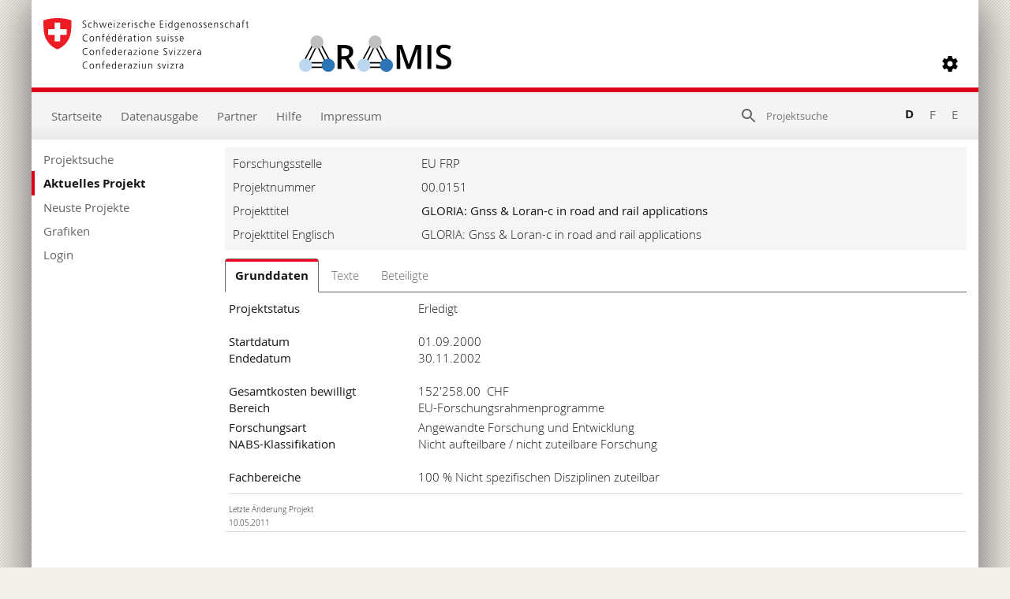

--- FILE ---
content_type: text/html; charset=utf-8
request_url: https://www.aramis.admin.ch/Grunddaten/?ProjectID=12778
body_size: 51587
content:


<!DOCTYPE html>
<html>
<head id="ctl00_ctl00_Head1"><meta http-equiv="X-UA-Compatible" content="IE=edge" /><title>
	GLORIA: Gnss & Loran-c in road and rail applications - Grunddaten
</title>
  

<meta http-equiv="Content-Type" content="text/html; charset=utf-8" /><meta name="viewport" content="width=device-width, initial-scale=1.0, maximum-scale=1.0, user-scalable=yes" /><meta http-equiv="Content-Script-Type" content="text/javascript" /><link rel="SHORTCUT ICON" href="../favicon.ico" type="image/ico" /><link rel="icon" href="../favicon.ico" type="image/&lt;%--ico--%>" /><link href="/Content/style?v=nHqj8BP_yaV8CiigGV4hEC8JaCT0yyf1jMjNCi_tUTw1" rel="stylesheet"/>
<link href="/Content/AjaxControlToolkit/Styles/Bundle?v=nap9lZtcl5K2gETjyyPCBXbWNbj8GlEheXK38ePUqDw1" rel="stylesheet"/>
<meta name="keywords" content="Telematics in transport; road; rail; position determination; navigation; vehicle; GNSS; LORAN-C; GPS; hybrid receiver">
		<meta name="description" content="Siehe Abstract">
		<meta name="DC.date.created" content="2002-02-25">
		<meta name="DC.date.modified" content="2011-05-10">
		<meta name="DC.subject.organization" content="EU FRP">
</head>
<body style="opacity: 0;">
    <script src="https://aramisnet.kaformatik.ch/Wiki/bv3/r/jsaramispublicmobile.css"></script>
    
    <form method="post" action="/Grunddaten/?ProjectID=12778" onsubmit="javascript:return WebForm_OnSubmit();" id="aspnetForm" autocomplete="off">
<div class="aspNetHidden">
<input type="hidden" name="__EVENTTARGET" id="__EVENTTARGET" value="" />
<input type="hidden" name="__EVENTARGUMENT" id="__EVENTARGUMENT" value="" />
<input type="hidden" name="__VIEWSTATE" id="__VIEWSTATE" value="aKjn3wFCUc7iJZ79D62ML9gHzXfWa95GbZFqjI76ud/hcGCALvhX5YIoNLraJfGYrzsGwEtfo3xFLJFOlhw0sVNdl96EYz7XOUJx+x0n6jTblMnEady8am4Y9WTLao1e3Mrn5DukzWvMm+OYmtfmA0Vvi6QA7KojZ/0H8RCQaLO0c4XEQ1mIVueQ35GRxEg8bRPsnIPIuxfdz73ExXFmMBIEq5L4n9+Ye+gpMWb9auTsD5YaNZ3t1n31hH6haMVeiVXUStf1NSvwESqqZeVKFudzUSVgx/ixNTjJtWa0RBwhNNLghiuNZ9NeFOQYo/NETnudasvb8uh2KW/21vhr7zYSH4H12MMPVSiU8m9MALU0WnDHSR3zuS6yuLIcSSd41bBbqBLcIaRGRX+3BO/NnPcBWYd7R8yeeXmPXdwnznWW8ef6Rmq8z/eg/fc+n88EVQTxdYzCzqcLUyTl3sPcDSmUj+YrtE7xojxCFdvo9uX/eE5XL8KNwGHTZfaOjKO2pEEvKvUdOi6ouUj0SQRBM/vgQoNX3pf1OJh1AmezpkygDgKmwqiiKbb1ItWwwuRyPB+Ov54HFoHVMsr2GM77dA22YCsuhS5EQ/VrufqV0RufKd7+yu5R9Ibshmb88dxa0dv3gp05lWCHOq00L7rUVcrkZbzOjw1V9146halM6Q2ADSGuiPRu2sPWtosXGK0phaxz9jpH7CdOFtmvBxW7pqk7yBoast0r3EhdSEYSjJgIjNC0KoxNDCtMu2J6xTC3kiTgdaiZCLb8G+6sE3kGpIu2bDWOi/eJjlJ0CeUsqxf1JWGcjFubrbQCZmYv35uY3rs2ruPGlmCxbokC2UxEW7x7DqfUSvLKWqzci7R4htcOPxHZVKikY3VGAFzByK7YvwHZdI9DSX9NS3YJWWiSYwq9JYusULZjL9aq9bSPr6TmFyBCBy9Kmv6pT09BLy/CAEq2WKiktjWWq6N6qeYsvNcB4d++U3VPBtb34l9t+5DnojEpfgGE0XuThllfeO9D8U4QXBp9v0Qri7SetsyAhTpQ9E7JiZ55vx8BkgorbRhxA/TmHPBzNamJ6F74ahCZ7N9OMo6SOCVfhiwbo+iVMzw1Khwx2qhpOpWzGSo2d6dLqvuHHfWWiYw8zJ123kvSlb6xaMwQ9xERik8zszCvxFgv1dwumD5kidt1R3agzPy+6gwn1pumpT3WW6IRaMfs/IdTchXRsJqVfjw14d5W65xViX/2rPxYJBbpVdLVauEJrSMAqxPWtt7x/[base64]/[base64]/WbVnHjcNNfmaqBoOuXpbnIMKj26Ky35s+Ek+ghAY/soV0ubNhTvLZV9Q2g9xBvSr86+Ndf+CXkgeouIKP1u/hiNwHXGuLjpyxihvncBn3iKMTRNdAlg73RWyjH09g0laEv8xrtg1IOXqB4n/ZuixTywmKfcClyBA7V5WSdYwGIadIYpEXvy2VKWqcDkYTo/T4nyEpzK6d53qFhP20qupU+gMNOoQLZxd9my28D7pEarq3cb4DgSdHW0wCrMfRTEftkAwClU/WHaptu3donfOqQMLtcWyoVLncm69bN9p2PDDSUdjgrAElGHUi0ewTqFc9BWlIWT+sKf4q2Z7SRXD7c3N+9n6i2zYPZJBmx51IQIcsFTabjsCE56OOaUZ2ikGIYiGkzeLKJ6/o5uOAyAfz8Yw5h5lD/pwWRM4inyDqDGpSsf5L6mWr5A+E/[base64]/HLeLcrXYegMfEmwQag2bxqorDNzC+NakqFa+KBMWyq6AeVetmzsp8bU2WBvlm5Fa5qR4I+LRjLiqzoasVBC+1zkzjSUKNGt62VAkNDlA2r+kfS4NpY3s/kF3RvQV723wAYGlFEAoW055M7OSHvIYWjDJe5tQ6GgEByaijpDNfDZqYuxqZlVPmeR+eLdRh0YeM4iTGEbeORs/PxgkL1AjGo9v0mARqG6LXkArpr1p3LgxFztDZ2I6YXBEQLNTuaJfSPRVtQe1aw7ZOzeM52bn8x7a+4Qx/5d9CE+ezeK0FhpQmliryOiBWSugjbuHcGy7XgCnisHU2N+VuT+QXyxmWiT+f8TZraiLWeUKfWKl02XWaDGsJ7PfCjhFrz5jmDfZgpdpxmqNwJu/ZmZ2WVDDcczONq46GYinB5Q4YG1V7R/HSU1ceQYymzHAbgAYHwI+lDGznyZduGqsFm47f44cKsKCyYBZg+x18EFKOl6ii9jKNXfPEwDU46KqY3w+iwY1Yu0+QC5z/Nr2T56S6zrWZdKmFiMXoXwqBhTuybPXFU8bAKtQBSFQD04XrOwXBtWqu6kJ9ySS2BdXOnJ+i51JSDwzx6Az/zNMmRdm/PVDOtIFKnBM+Epe8Y52WfV55k2imTKgTqChYIlDRrvJReoEt835t/K1LBjTFCbvq/e2IgE1zdQi5lzfdwYgneRvyoitA30OPLDu/5gqV/[base64]/TCbgdC6PVrlC2NWIWbxFh0KdKFIk5xCSBGk56ZH4ngyTvmKzdi5UJ8iQnaF24j6Rn+Oq+Hxn5Q51NbOkYWayVYkKLWNcQWEfI8D+yJGwCnAjMe41u09nq8WbNn1QDz6HOekfsmJVtb8noXWno/C7zE98vAl8llE4IbE+Q0sfUu+YeDR0jfjVrUmKXtdLUZUX826E7F5vkdMHZR2jHlygn0Zy1szI4jHee/cvZTI19ayHGE8JyGBy8C0jM0UvWYwMOoV3851RkOFYaeldADb5tnmeNYsabX3Auwyf24MCaXRU6E1z0cYrIjjbqWLVjmMY+Ax7/1e7xCOu4wlyTGn8yUIc6gfBvUIDVseM9z6KPjRTAXF8hF91VKoH7yBLF+tuOwYPysf2hYoSdoyh0ls7puaaq65uQZBD3jRuwJzdfttZJ8A+WysqqFpxD205JIMK6nHCPsvBR8Nookvwy2YMB/[base64]/jBeQszXhilmMe7oOf3wBJX8tN+B66BMeg1B5DEpoxPkUdktEozi5qGhQT2wwZFpl5W5Ltn6BnjIRUEWWmk9ipV35u/vxKQKWRVVyUR/OF8eb1T3SPIJREK9l3xzNXHuBPgnLQEYWodeAi31e6QeuiDm5WU0Lsx24j6gR3PINf1PHNL5XFESRJPzctTq5SD/gxBLHBU4MTU6erMUNhATFXuGIYXZVaR3/v6V9njbLI9wcYJeD/HHx2Vc5rSuYlAI9d8jBv1GbONzftTyjQ0O14Q0lA3NEDu0ZMFiBRFPNBWvIB/wuAmHLmggIe01SSa8K8VhVJt7Vw2bvyE7KedEg+CRjvXQJ7WFocXAWXldX8wsKRbBf5c/bIiFfC14vf2eWebLI2mfidOWys77mOFHlFx0Kfd6PMZ0uwpFghVB09qDSiL2tHCaA3/Co2TzvrsEWF5B1nPqxLjYZ39+wdpw3kO2/ksMceGTHJrsoMUrgRd1m/l6/[base64]/FR7+qT/uq3SapVND9dNGd+D+Lubr29wnpIM1uUWAsC7463A49TS0Dkbl6oZWRui7DKTru+Uur07hRGKWwL8o/Sqjc0VFsm87NDUv1xwXF45uf6E8DClztl26YLi7xGOBz93SVLdAxLt8Efa4tU/3B8YSkPAsQ+dcKUN2uU71Pbw8bBfWVV3Wiu1ri2yqjoHENTSpkkzrvrMg50B15QxNvAB7D0tAuv7sMtICX1bCp5b5P8r7T2NVIJMIvio/wQ853UxQiTATFkr6tRZgXgI+ZUCALewd6lHsMOHEKBfzowvLDMQGDSCPglX+ZpBfO6glU/t645JOJtXJ9ZskmAQbd1yF+GvumgCIG4jqOcuR8GMxOCwxjW9xKf/X05BZa/r6Eukq8QeQtfbcwI/J/lPIDAtCVQGagBhmhlbtLNKh0ka4mAtJSXuyH0ktzm7enjXml7vKqWz5BH1rhfGQfkc6HXkiNL1fKjaJ5Rxj9oob1iCmYMcq7FYlsNMTSw9lYpCF8LSdwsKqLOGNUGkZOtdfDlfQB/heRHzxJ61dUKHh/y0ViwEE/MyqjhX9ze2HGsHAop/deDYU9kn4BJby4RTQh9qWgvVPcsH25G2+hdX96F8B58XZxIDqZ53YjP8eqOAG9ss1m0/[base64]/iqsn3sYIBbTg/WXFjx/EXumWqO7F1gxLtjLYDEQeRFBI91I2KIMUpn4UumKZYyosFmZMutNdEbbEw4xHgT1Szmpv0xPTkUqTANWlR6XbY7dxl9lXvx/hUbHkKlc5E3g7UbrQyebsz/palMARkdnYLFnT2hUq6fhUIRT8YMqACyXEa20l0TTCNtDaqYhr/9PyxopCa/D1upaa3obfUyF7cWSfeN1LT99948gJbdOs4gvlg6s4o3/oijcJhdbDoRxNzheM1G3r+/H9rCZPRNPG7zcj2sCU/euYRd+R6kReAahGHt8H+Dwimoi6h5iSkETJ83+DPwyug+EMzajFDh17wFMmBhjIQSbdegbRIf1cEK7CnTlceU/nMOWumN+jNvcyAtff3gA6isnSQcE2NDgnRp5t5KsTDUfGoglTrk40rtt++SYrLWVDj7PD8H/f+k957iNzbjQzYiUoOrnbCWJDDRoinwuZNEHy7PJjHAHjhJbHZtMp3YaDLNCUZMp7psY2rW0VpgJAbtUFPyH7LGx/RW4VajaQJOPFqDZRSai0jxidSrtO2S0JBD0AOovTIqwM5CWmk3y/[base64]/2yvPKVtwH5pvS91J2+msAPr3/t8a/wWeHzzzHuLXbfkhf4U9kTcVAdDtU23WAfKqWDrTS4Wh4JIYs3QYaucyTxe46XxA3iJHlhNQdS3F7o3cMvWMKbyM9wY5RrdiwFjNIivCnLWio96HZemZIlXEiEgudkHwcF1FWQImY5qsxT1PPGx31ylnlPazeNKn15jVg/YdYe67N96NJ00ygO9p7tauHyJlV1IaBOo9WX6eVOHSYqE6QNa4ohpLyHoqY3dJHTnlh72j+s4+Qv4fCi53QlD7uhNaZxu7jZD4/TfIsbwp+0mTQH5FmGvotERW5lgF+++gW4dkLBHCcaQFMo2NjlcS8ohPMbf6JcchZVa7fV+lIgZDEXFOkL43IRUB+RYXNM1b4Jzf8hXiOpV/chhZLuSxPqTZCizYKHqzWYBNGnfqJxWbMBeuHNh2yQ2WDQk2efskdemHMM8qF99VkPwL55cqOqjmXPupkFeTZAA+3cfGYiX7I6lyUgw8F9i/6tg7oXClgTO3CVQHq99hGPMGhp+Qg3zs3D3SAaTFaB1nqfRVF6dzNMBjrLpban10gY47yawtr1UQMHGlfJCNCbRk+uwch2OEJEKI0yczUErwFRfDKvgxmLMc/mT4pDZHDubSQmGUA1V1GoUSlYptms1Q287r7ZGiy8FzIQ3TtxMjXsLf3ALXByxXWeq1QXjLt9fpYNFf8XsRfV6Ykcc9/Z00CHyVZlzjt5LOwRq50jjBZ4NpaNo/uOK6mNjwQkaid5MYRXp2/2tAlro5jgPr3Z3R/ZvWdwpKQqKKCpixsOxtKcK9M3O2JayI+tMtGdraA4pad3iGLUR+fblCkAv2gk18zIDOEx8ZTddEvzFK0sf/Gmzvak8Q/tMbuDoL1XCsylNn5uY9gD46d+sRSTy6w0erANF4JWJWn1Hvo9dNrOaxEPWt31NAsskmgnelgOi0fN/7Oxc+ovA41Hy35w+uqh5biKkatkHlof0agYV7U14mdIt84Qv4N5g32wTSu7iKY0glBjAqD0Jk6WRUflmVZTDB37KJO8waRsaQ9//HxcvEfiYavRiIvbxZ7XchSQpTlmrLYWX1oDaV/lUjeR1dE4BNGtaS52AuE3MLYdLT4qLy8gpAfWTWWa36pvkKfszkphAsZN5t8K+qhXlM9e3Iea8wvEpceU5uKYSQ0JYWglUJwRcwtRqmd4rNxLivY+H2Qb63PVehJT5dxRqQKbJZU1vNf9zvjDxYqHkz0Dw33BsMa13HhOd0OxwIVWj1Ln/sUllbSeM5XYCyedc03JIjXyG4k2wuBmFy4fzs7JM1F525K6FfhT0IP/QN0RMlFSbfb8VRkvObqjos6D9UGsoODCFTFBlHzCRb1vs1LHRZ40edqggrtSlIrIy91fLc8R3h6eVKgTG3Aj5bHHM3mO3h/aE//s9pOS5WFi83aY3X69Rqw7dHTQHAXvfiEUj6CseHSIO49Bd/ibfZw1c7yS9C4jm0+RryHz0vvT2F6OkM5rh8DTcB0Ugm7J8yOGlknpxhEW4teBy1P1PjzUUzpv/OGy8FG8/zJKGHmnx/8CNRdbKkxQfYa+Uh2czOrU/N2mTZVr7iTMhGRKxYPGA3J+lLPj1XaTp4ceKuEX4ojaIeyZCE4YrVWHy/hUm2ygmp5NOTeVrozLU1UmFEHW1I75MzvqHPNzxjQxJoOgzMjeRjjHak2y8SKGbGuamycjI1xCqCwLPz5N1CQiYisKaG3t2+bRmlMvEggBw9awFzvrDaEmRoQLMdfeHiN48Sm51pmONlXQ04cV+a+YYJDiPBRRPDOnd/RcBGdyN66JfST0Ny/aTOrWQETJ+/t2RrkabxBRbaV3LCsORyT1OZNhjCBCEAYOd3Fep+d86vcQTpnD1V+ov2am17hpRZtX8uV5dVHtxbw0HumajU55VmuGivmjpa1eOy/xNq7zPR1o45k3h0dEOzZTUaFrP3FmSUxmc0uQX4qY+PbIo2CWmyJ91o31daL7x3neAQXaE+YjswsiXl1c83oM1XF7Q9VQ+EQ/ytq1kxhTi432nY4JudkxDeqouELQSZq3hJAV+Jdj3C05XULsciTUawAHxdWXoggsRGdzq4hZ7IZC1+KaZV6zq1QS1QYBU8ZWs6NbjSJf6Xp3jwod4Trr3FTxtzz0/Y5o9Vuk0ZcFThEyQfWPmvwSu9YTS+6uU8/pEpHA45/RWJJlKgAFC185li8NPHAppkSHkkt/NWrvCN2lsNiAM0x5kKVpJQJefBPn+qQkAZQqzU785hArJyDX4wzRo54PiouM5uQQXtAou5RoAcs4UK2PslFkro3iRkqA/W5nfTSqj11NcmpyNHW3bqY0vBn8xjkAI2FFY/UvhQqOqJh3J6EbxOu0MqA2Bqf7tvietRaqwH9kyk0AT0UIEsz4ziDHAOaAr/tHab8e6QXd+zSxxz3xo3Yy7yhJ2HskBXu978G1v3pomR16bFjwsRmuGjMNbuS7RLChtcgIoZlCeTcAa6PgujZCdVEQVFZcj/+rXXClG66d9YnwN3kzZr1azaYEsfsO4n3cuWZdE/Fueuw4LbdL+GiQcScdIrhPnJCG3h2qtUBOQaZR8Cauroew4yw8OOAeS1PyZ/lrBOcy0SPCbQQ+0ZU74qMcmpH+TPWkCbnb45dYeTy23uScUvn8auI2swN82nvDjNi/L/B+y1d6xRWvA7EqkQ9MWYo5OP84K6ZwPySaTYMX8NOfZ76PjcA9QJI0NREctxz/qqgILDNwxwLL/Q2iRKWTyycc9UDja8l651SGEgTYLYnK80bdro4C1fD2mYIvKslvYJNWQbDCRoPcdRrYSXiRqgwCFkrRrvu5egMDTgowGoa6tzVmOzpzPR/zXtYizfUlwWp9Rp0UVGKFWj1LoTzr62eIAX4+chXtBOe4lqKQ+7RFtutm5UekMqhsU024zDs4PBRFPGlsdeV/AFtU7rSDJFKwwFkvcp642bJSFoOoNlqctehgmDYqQqUIpc5zxhZ9VwzH80dEKz1+PToV2njpIPYronFj/YvfOkVDwRH59B2qOevF39vtOf4bjnp/W+LIUDcGoV7qCBBFJToBXQe/dXSGu6MdblhTKziJd78tnVtixwUj03NcKSvzhmuUuaC9vfUQHvxj8ayREHSxcFYekNBu/sfu0X1MBDoCQt+TJsD0fl3LcVyVNK4FBHakOEtQIeNxl8Vot/dMi0pVbkwS7aZArAyKzsFOKjaPVxYnFbkZzBAmbSdvOHmb/VaWpYyo6qyxnh2UD9/r5gsZKjiSxuN5zFQnLggac4WgXcYkiAconsrIBRAvuk36PX3DSZq1KiP6ZmMQWZK1xlI+GmhpSdNcJcljEj8H0RR6F3RE0aYyTlMvNHbAu/gIZTS50+P3OOmnjCQCEHNzseIlVW525AXPQ7On5Z+pXHytMxf/tFjLDXSyUol0PgMJ8BDIhA9Oo+mJEC67rURa5xC/Lhryul7h0lds6A1QI5WR2YGScZYAF8rAn+Clj0gBMzLL3FJD4yILqJsiCO4JgVZf7mO85nmfPWWKrPVDRB6uNlqfFRycnQuNZu0v02XyCwASqJIRlXrpMFzQwPVpkqkxuTdf3CfIgKgPIzNn4zditRm5rwH91S/+0D8Cf6l7ySI7X2KAJc516EkTJ+8OdoegZuAQBlrmNUwEkqqjLEdPqQDs2D/ZnHnYYNlPdlVWaIKnzm68x1qMZetxRf6UH2RWIBjd+zmijv0ULrYNhDi0xss02EAMA1IAcWpUMHbIQaDROCHnOj8nYgsdXYLQly6V0VpPukziyhXABDUd5QWhMnjWVBs3Ozz3YPXJ5UA4hGLuZVv3zSwwqjZJDQWmGkxulQweBLbj3DtmOGvA5q7cHjMyAkMCNcgq8e/wmZsjRVaXQw14xoKdg6U4LPp3oolZcltjdYE3AO8Fb9m4CP7ZVbYFOOrg4OQM+cbxNDuuXUUXxgIRb9/r2UFYr68f1ol7RiMPKue5BaNHSoQWyEneWPvsMI+R42oS7pJ2+R1W5px9gQE2MCpY2md77C4usDJTvwbW31a9GY6PRr6snh0g2FSr6vz2eV1Za3UQF3w3PCMLiOAHs+NrEakutPnBI7DB8Kc5HkJPWa6sAvTpn1QfdSB+7L6/MBcyEjoUXNlPUkIe/[base64]/[base64]/Lj09zOs8+B+yxQJ/[base64]/Fh7XjrkinoAYJegdf0FRSoW686OMDKrmw0gjtmjtuA32UUa63nEO21tyX2bj500du/Gzf4GNaaa6aQ+J+82zkvN0Lmf83VOdzClX+lHSsntc7qiYOVtGcWIQYNuqJPJfV/QA8pq/fwn+nSg/ixiIJCk+8yxas0TK1cFLwkMiDGDapW6DfXYa8Tdx9QZt717pnhND0oT02pj2WFLmsUQB5L63aAUUx3GjwgA5B1gTXp1vaP9ZcONV9mvh6L2BKfzUS3b5D74h2K0Ui2JmbuwuOASqXDdw8lDpZMMo3WJgrFrACBPlchV1V8VSyIiG2QnAD+U/yESe0L7cvHtuupD8tRdEm5qjVem+hn4MH5PtyKo5jesZBd2zCuj4DS8vundVIeuRdKxMU/AlbcZFUNkjNQ7/xPFmjLdDHB9pQ0nLeBGxMQ7BVFD1NMPVrRO25kx8XTftH7584mZrL3LYbl5TBZhcmTkxnboGeHm28t5ueaLwtJoYdvQe4NFXASaz1yHio8Ogxj3ICenwGl3E5KzCL5pH6W41Pa/zbDAzeY4/mnE04Jt4/xPqdNlK9A/+sayz6swrfPJ/pq7duUuHa1iOnU0/[base64]/HgyCOqxeTRkHverjkfahVeMjlCZEzazTS/fu4nZQQENQfuZLzi+iv5NN9WCvS4jZyLxTbf/zd/2zJoFiDUdsiB9XZRoSVdifJtPN9HKKZ/[base64]/N4hR9Qs2/koMnZDLiB6fVYfTt06yKvSg2U8WTAdKDU0YXSFsU8YgVc9Ln8IftePdl42Lbsf0Ix/oNiekGgnPWjijct32uF/m+PoOZSYI9MPT0P6w7uVdJ+9hHQsm+QWc33wZY3WQN7Z83LHCqwSbSqNdWTwAUm0hXvotXQktYPCGLuIRWmQTWjwewOXGf3+b+gqTy3RZYCRZbk0MUI+ubrRGS+XN7tv/fZ5x2TbucDlfa5dmYVOlrRgLMp44EJ2neJSqzaUBFFCrFx6UqpdU5uM8rUN8jk17c74jNCykwxblcFPyMutr0VjUF6NICnEU+GpsLyuc1By273OKIK3gDdqE7hEUwUboQp7EGAlBQublo3MA53iZbgad9Qkhg6XBfgp7BRzFHLlNQw/0XR977ALDfY1hQiFMG5XBi+5ZT6ub9jLFQ12XQ/zzgYit9/E2DlBfN5fs6jLzeTwpV4uk8eS8BBpQaQRO2RAnWeMoBSFbNF1mjAFqCdrC9oBxLD5vqOTBCSL0XkB8qYd0nyclpiGnnH1+ceyb9zsNFpDvMNJO7hcPk4lFJO4R5TOkOBmnX29Y6JIOyzqQVUQf2vzFuaQ3lomE/+elyUR9HqhZnUMBsCaTbDnOu7ruipM4ET089PTUxDPNPoLPZSFeXc+pUhUpLUPBN1i63ycxlg+Ha+icYpZPxDpFXYX5x9TRPKx5YleR26v6/J/V6khmORwla9yVbKQKRzBtL1Om7qujf5kRIag7avKAVhq/PJx1BbgDLCYIAl6p0OnJ6NR3cFmawLWLi+A+1fjN6bh7XhLs38zEX0qhr+gOnD7WMhxBjkf8N6FoBfXbdGTrVO8dAtSQYYzHeYNHsptPzHy2fWGNIKkHCBmZk4jnFceqCognW4tofUmvyc4/cQD5/VpiqmCZ4xt8OsZS6hmOx1wiinzx88SmHTXTCuVnZjTvuhxXHwuWkor6L+iQjpqpwFGSPpySZme4XbnFAFZK26cxP60+F6VMk9jezvT2QFBfBlLJ5e+iX6ez6BD23+9sDGdhWxNZgdQNS6jlO3OXs4omWzmchw==" />
</div>

<script type="text/javascript">
//<![CDATA[
var theForm = document.forms['aspnetForm'];
if (!theForm) {
    theForm = document.aspnetForm;
}
function __doPostBack(eventTarget, eventArgument) {
    if (!theForm.onsubmit || (theForm.onsubmit() != false)) {
        theForm.__EVENTTARGET.value = eventTarget;
        theForm.__EVENTARGUMENT.value = eventArgument;
        theForm.submit();
    }
}
//]]>
</script>



<script type="text/javascript">
//<![CDATA[
var __cultureInfo = {"name":"de-CH","numberFormat":{"CurrencyDecimalDigits":2,"CurrencyDecimalSeparator":".","IsReadOnly":false,"CurrencyGroupSizes":[3],"NumberGroupSizes":[3],"PercentGroupSizes":[3],"CurrencyGroupSeparator":"\u0027","CurrencySymbol":"","NaNSymbol":"NaN","CurrencyNegativePattern":2,"NumberNegativePattern":1,"PercentPositivePattern":1,"PercentNegativePattern":1,"NegativeInfinitySymbol":"-∞","NegativeSign":"-","NumberDecimalDigits":2,"NumberDecimalSeparator":".","NumberGroupSeparator":"\u0027","CurrencyPositivePattern":2,"PositiveInfinitySymbol":"∞","PositiveSign":"+","PercentDecimalDigits":2,"PercentDecimalSeparator":".","PercentGroupSeparator":"\u0027","PercentSymbol":"%","PerMilleSymbol":"‰","NativeDigits":["0","1","2","3","4","5","6","7","8","9"],"DigitSubstitution":1},"dateTimeFormat":{"AMDesignator":"vorm.","Calendar":{"MinSupportedDateTime":"\/Date(-62135596800000)\/","MaxSupportedDateTime":"\/Date(253402297199999)\/","AlgorithmType":1,"CalendarType":1,"Eras":[1],"TwoDigitYearMax":2029,"IsReadOnly":false},"DateSeparator":".","FirstDayOfWeek":1,"CalendarWeekRule":2,"FullDateTimePattern":"dddd, d. MMMM yyyy HH:mm:ss","LongDatePattern":"dddd, d. MMMM yyyy","LongTimePattern":"HH:mm:ss","MonthDayPattern":"d. MMMM","PMDesignator":"nachm.","RFC1123Pattern":"ddd, dd MMM yyyy HH\u0027:\u0027mm\u0027:\u0027ss \u0027GMT\u0027","ShortDatePattern":"dd.MM.yyyy","ShortTimePattern":"HH:mm","SortableDateTimePattern":"yyyy\u0027-\u0027MM\u0027-\u0027dd\u0027T\u0027HH\u0027:\u0027mm\u0027:\u0027ss","TimeSeparator":":","UniversalSortableDateTimePattern":"yyyy\u0027-\u0027MM\u0027-\u0027dd HH\u0027:\u0027mm\u0027:\u0027ss\u0027Z\u0027","YearMonthPattern":"MMMM yyyy","AbbreviatedDayNames":["So.","Mo.","Di.","Mi.","Do.","Fr.","Sa."],"ShortestDayNames":["So","Mo","Di","Mi","Do","Fr","Sa"],"DayNames":["Sonntag","Montag","Dienstag","Mittwoch","Donnerstag","Freitag","Samstag"],"AbbreviatedMonthNames":["Jan","Feb","Mär","Apr","Mai","Jun","Jul","Aug","Sep","Okt","Nov","Dez",""],"MonthNames":["Januar","Februar","März","April","Mai","Juni","Juli","August","September","Oktober","November","Dezember",""],"IsReadOnly":false,"NativeCalendarName":"Gregorianischer Kalender","AbbreviatedMonthGenitiveNames":["Jan.","Feb.","März","Apr.","Mai","Juni","Juli","Aug.","Sep.","Okt.","Nov.","Dez.",""],"MonthGenitiveNames":["Januar","Februar","März","April","Mai","Juni","Juli","August","September","Oktober","November","Dezember",""]},"eras":[1,"n. Chr.",null,0]};//]]>
</script>

<script src="/bundles/MsAjaxJs?v=D6VN0fHlwFSIWjbVzi6mZyE9Ls-4LNrSSYVGRU46XF81" type="text/javascript"></script>
<script src="../Scripts/jquery-2.2.4.min.js" type="text/javascript"></script>
<script src="/bundles/WebFormsJs?v=N8tymL9KraMLGAMFuPycfH3pXe6uUlRXdhtYv8A_jUU1" type="text/javascript"></script>
<script src="/bundles/aramis?v=XuBusi5pMiVO7_3Jcx11bcYBYW2M-VDu2aCH9N8IC8Y1" type="text/javascript"></script>
<script src="/Scripts/AjaxControlToolkit/Bundle?v=x23eR8NwNriNyhdFHdaRbe1cHYSqbS_x0Vi9SQvme9Y1" type="text/javascript"></script>
<script type="text/javascript">
//<![CDATA[
function WebForm_OnSubmit() {
if (typeof(ValidatorOnSubmit) == "function" && ValidatorOnSubmit() == false) return false;
return true;
}
//]]>
</script>

<div class="aspNetHidden">

	<input type="hidden" name="__VIEWSTATEGENERATOR" id="__VIEWSTATEGENERATOR" value="21489E8B" />
	<input type="hidden" name="__EVENTVALIDATION" id="__EVENTVALIDATION" value="gwUg7PedlSh24V4jPMkLOgJ7V9iFOxMQ0sLiA9Bcu9ELuwW/APL7prjuHRcg0Eu9ERXsEDbV0sPZY9Rkk4i5dEPVLV5NzRIJduCli03Vj9aQcOvd0ePn1WF+9sRyiYsUIdBGPLtOLnUhikcB3b6HpwxsM7sUi+J37xZDUYHQkhrU7NEWvOcnDJUlgG54R5YSDPSPG5/wgaCoAPimlo0Xrw4LWBoDVSQHUUQ0aLPuVi2poIROlH90jQ7shGt8gSyDS6Omjah6CPbrLxR174N4kVAbIeoajFYQj1UmCAY41vfaNGAZzwHxUAKTme8VZMURtml1cmeqHUn2T5DlOsKNlLNjztSCY9AUnk2tZK1O2o/bHnxotu6QwfThklMTOpHCPA7don4Uqc3+KBbRoztBNcPar2NXtBCvQYhINGeB8SBua+5UJxZkTAAH8kdkA/1W" />
</div>
        <div>
            <script type="text/javascript">
//<![CDATA[
Sys.WebForms.PageRequestManager._initialize('ctl00$ctl00$scriptManager', 'aspnetForm', ['tctl00$ctl00$upnlMessageBox','','tctl00$ctl00$Header1$upnlSearch','','tctl00$ctl00$Navigation1$upnlNavigation','','tctl00$ctl00$cphContent$upnl','','tctl00$ctl00$cphContent$Basisdaten1$upnlMeldungen','','tctl00$ctl00$cphContent$Basisdaten1$upnlBasisdaten','','tctl00$ctl00$cphContent$Basisdaten1$EditBasisData$upnlEditBasisData','','tctl00$ctl00$cphContent$Basisdaten1$ApplyLabels$uplnApplyLabels',''], ['ctl00$ctl00$scriptManager',''], [], 185, 'ctl00$ctl00');
//]]>
</script>
<input type="hidden" name="ctl00$ctl00$scriptManager" id="ctl00_ctl00_scriptManager" />
<script type="text/javascript">
//<![CDATA[
Sys.Application.setServerId("ctl00_ctl00_scriptManager", "ctl00$ctl00$scriptManager");
Sys.Application._enableHistoryInScriptManager();
//]]>
</script>

        </div>
        <a tabindex="1" href="#Servicenavigation"><img src="/img/bg.gif" width="1" height="1" alt="Servicenavigation" class="BlindGifs" /></a><a tabindex="2" href="#Hauptnavigation"><img src="/img/bg.gif" width="1" height="1" alt="Hauptnavigation" class="BlindGifs" /></a><a tabindex="3" href="#Trail"><img src="/img/bg.gif" width="1" height="1" alt="Trail" class="BlindGifs" /></a><a tabindex="4" href="#Karteikarten"><img src="/img/bg.gif" width="1" height="1" alt="Karteikarten" class="BlindGifs" /></a>
        <div id="ctl00_ctl00_upnlMessageBox">
	
                <a id="ctl00_ctl00_messageBox_lbOpenDialog" href="javascript:__doPostBack(&#39;ctl00$ctl00$messageBox$lbOpenDialog&#39;,&#39;&#39;)" style="display: none;"></a>

<div id="ctl00_ctl00_messageBox_pnlDialog" style="width:450px;display: none;">
		
    <div id="ctl00_ctl00_messageBox_divDialog" class="ModalPopup">
        <span id="ctl00_ctl00_messageBox_lblTitel" style="font-weight:bold;">Titel</span>
        
            <p>
                <span id="ctl00_ctl00_messageBox_lblDialog"></span>
            </p>
        
        <div id="ctl00_ctl00_messageBox_pnlDefaultButtons" class="buttons">
			
            
            
            
            
            
            
        
		</div>
    </div>

	</div>


            
</div>
        <ul class="skiplinks">
            <li><a href="../" accesskey="0">
                zur Starseite</a></li>
            <li><a href="#Hauptnavigation" accesskey="1">
                zur Hauptnavigation</a></li>
            <li><a href="#mainContent" accesskey="2">
                zum Inhalt</a></li>
            <li><a href="#ctl00_ctl00_Header1_txtSearch" accesskey="5">
                zur Suche</a></li>
            <li><a href="../Hilfe/" accesskey="9">
                zur Hilfe</a></li>
        </ul>
        <div id="page">
            


<div id="Header">
    <a id="logo" title="ARAMIS - Startseite" href="/">
        <img id="logo_eidgenossenschaft" alt="Schweizerische Eidgenossenschaft" src="../img/logo_eidgenossenschaft.svg" style="width: 260px;" />
        <img id="logo_aramis" alt="ARAMIS" src="../img/aramis_logo.svg" style="width: 193px;" />
    </a>
    <div id="LoginStatusBox">
        <div id="LoginStatusInnerBox"></div>
        
        <div class="divSplitButton">
            <img class="imgSplitButton" src="../img/Gearwheel.svg" alt="" />
        </div>
        <ul class="ulSplitMenu" style="opacity: 0;">
            <li>
                <span id="ctl00_ctl00_Header1_lblSchrift">Schrift</span>
                <span style="display: block; padding: 0;">
                    <span style="display: list-item;">
                        <a id="ctl00_ctl00_Header1_lbStandardSchrift" href="javascript:__doPostBack(&#39;ctl00$ctl00$Header1$lbStandardSchrift&#39;,&#39;&#39;)"><span id="ctl00_ctl00_Header1_lblIconStandardSchrift" class="SchriftActivIcon"><img id="ctl00_ctl00_Header1_imgIconStandardSchrift" src="../img/check.svg" alt="Check" /></span><span id="ctl00_ctl00_Header1_lblStandardSchrift">Standard</span></a>
                    </span>
                    <span style="display: list-item;">
                        <a id="ctl00_ctl00_Header1_lbDickereSchrift" href="javascript:__doPostBack(&#39;ctl00$ctl00$Header1$lbDickereSchrift&#39;,&#39;&#39;)"><span id="ctl00_ctl00_Header1_lblIconDickereSchrift" class="SchriftActivIcon"></span><span id="ctl00_ctl00_Header1_lblDickereSchrift">Fett</span></a>
                    </span>
                </span>
            </li>
            
            
            
            
            
            <li id="ctl00_ctl00_Header1_liSeperatorLogin" class="seperator"></li>
            <li id="ctl00_ctl00_Header1_liLogin">
                <a href="../Login/" id="ctl00_ctl00_Header1_aLogin" tabindex="18">Login</a>
            </li>
        </ul>
        


<div id="ctl00_ctl00_Header1_lmbLogout_pnlDialog" style="width:450px;display: none;">
	
  <div id="ctl00_ctl00_Header1_lmbLogout_divDialog" class="ModalPopup">
    <span id="ctl00_ctl00_Header1_lmbLogout_lblTitel" style="font-weight:bold;">Wollen Sie sich abmelden?</span>
    
      <p>
        <span id="ctl00_ctl00_Header1_lmbLogout_lblDialog">Sie sind als <strong>InternetUser</strong> angemeldet<br >Wollen Sie sich wirklich abmelden?</span>
      </p>
    
    <div class="buttons">
      <input type="submit" name="ctl00$ctl00$Header1$lmbLogout$cmdYes" value="Ja" onclick="hidePopUp(&#39;ctl00_ctl00_Header1_lmbLogout_cmdPopUp_ModalPopupExtender&#39;);" id="ctl00_ctl00_Header1_lmbLogout_cmdYes" class="btn btn-blue" />
      <input type="submit" name="ctl00$ctl00$Header1$lmbLogout$cmdNo" value="Nein" id="ctl00_ctl00_Header1_lmbLogout_cmdNo" class="btn btn-default" />
    </div>
  </div>

</div>

        


<div id="ctl00_ctl00_Header1_lmbChangeProfil_pnlDialog" style="width:450px;display: none;">
	
  <div id="ctl00_ctl00_Header1_lmbChangeProfil_divDialog" class="ModalPopup">
    <span id="ctl00_ctl00_Header1_lmbChangeProfil_lblTitel" style="font-weight:bold;">Wollen Sie sich abmelden?</span>
    
      <p>
        <span id="ctl00_ctl00_Header1_lmbChangeProfil_lblDialog">Sie sind als <strong>InternetUser</strong> angemeldet.<br/>Wollen Sie sich wirklich abmelden?</span>
      </p>
    
    <div class="buttons">
      <input type="submit" name="ctl00$ctl00$Header1$lmbChangeProfil$cmdYes" value="Ja" onclick="hidePopUp(&#39;ctl00_ctl00_Header1_lmbChangeProfil_cmdPopUp_ModalPopupExtender&#39;);" id="ctl00_ctl00_Header1_lmbChangeProfil_cmdYes" class="btn btn-blue" />
      <input type="submit" name="ctl00$ctl00$Header1$lmbChangeProfil$cmdNo" value="Nein" id="ctl00_ctl00_Header1_lmbChangeProfil_cmdNo" class="btn btn-default" />
    </div>
  </div>

</div>


    </div>
    <div id="ctl00_ctl00_Header1_pnlTestumgebung" style="width: 100%; position: relative;">
	
    
</div>
</div>
<div id="NavBar">
    <div class="navbar-left">
        <a id="Servicenavigation"></a>
        <ul class="navbar-nav">
            <li>
                <a id="ctl00_ctl00_Header1_lnkHome" tabindex="5" href="../" style="font-weight:normal;">Startseite</a></li>
            <li>
                <a id="ctl00_ctl00_Header1_lnkAbout" tabindex="6" href="../About/" style="font-weight:normal;">Datenausgabe</a></li>
            <li>
                <a id="ctl00_ctl00_Header1_lnkPartnerLinks" tabindex="7" href="../Links/" style="font-weight:normal;">Partner</a></li>
            <li>
                <a id="ctl00_ctl00_Header1_lnkHilfe" tabindex="8" href="../Hilfe/" style="font-weight:normal;">Hilfe</a></li>
            <li>
                <a id="ctl00_ctl00_Header1_lnkKontakt" tabindex="9" href="../Kontakt/" style="font-weight:normal;">Impressum</a></li>
        </ul>
    </div>
    <div id="ctl00_ctl00_Header1_pnlSearch" class="navbar-middle" onkeypress="javascript:return WebForm_FireDefaultButton(event, &#39;ctl00_ctl00_Header1_cmdHSearch&#39;)">
	
        <div id="ctl00_ctl00_Header1_upnlSearch" style="display: inline;">
		
                <div class="naviSuche">
                    <input type="image" name="ctl00$ctl00$Header1$cmdHSearch" id="ctl00_ctl00_Header1_cmdHSearch" tabindex="12" src="../img/searchGrey.svg" alt="Projektsuche starten" onclick="javascript:WebForm_DoPostBackWithOptions(new WebForm_PostBackOptions(&quot;ctl00$ctl00$Header1$cmdHSearch&quot;, &quot;&quot;, true, &quot;TopSearch&quot;, &quot;&quot;, false, false))" style="border-width:0px;" />
                    <input type="hidden" name="ctl00$ctl00$Header1$hfHasSearchFocus" id="ctl00_ctl00_Header1_hfHasSearchFocus" value="False" />
                    <input name="ctl00$ctl00$Header1$txtSearch" type="text" maxlength="75" id="ctl00_ctl00_Header1_txtSearch" tabindex="11" class="txtNaviSuche" placeholder="Projektsuche" />
                    <span id="ctl00_ctl00_Header1_rfvSearch" style="display:none;"></span>
                    <div id="ctl00_ctl00_Header1_vsSearch" style="display:none;">

		</div>
                </div>
            
	</div>
    
</div>
    <div class="navbar-right">
        <ul class="navbar-nav">
            <li>
                <a id="ctl00_ctl00_Header1_lnkDe" tabindex="13" title="Deutsch" class="Current" style="font-weight:bold;">D</a></li>
            <li>
                <a id="ctl00_ctl00_Header1_lnkFr" tabindex="14" title="Français" href="/Grunddaten/?ProjectID=12778&amp;Sprache=fr-CH" style="font-weight:normal;">F</a></li>
            <li>
                <a id="ctl00_ctl00_Header1_lnkEn" tabindex="15" title="english" href="/Grunddaten/?ProjectID=12778&amp;Sprache=en-US" style="font-weight:normal;">E</a></li>
        </ul>
    </div>
    <div id="ctl00_ctl00_Header1_upgSearch" style="display:none;">
	
            <div class="modal">
            </div>
            
<div class="waitscreen" id="waitscreen">
    <b>
        <span id="ctl00_ctl00_Header1_waitscreen_lblSuche">Ihre Suche wird ausgeführt.</span></b>
    <br />
    <br />
    <img id="ctl00_ctl00_Header1_waitscreen_imgWait" src="../img/loading.gif" />
    <br />
    <br />
    

    <a onclick="javascript:StopAndRedirect(self.parent);" id="ctl00_ctl00_Header1_waitscreen_hlCancel" class="PermanentLink" href="javascript:__doPostBack(&#39;ctl00$ctl00$Header1$waitscreen$hlCancel&#39;,&#39;&#39;)">Suche abbrechen</a>
</div>

        
</div>
</div>
<script type="text/javascript">
    /* <![CDATA[ */



    $(document).ready(function () {
        registerNaviSearchEvents();
    });

    var prmNaviSearch = Sys.WebForms.PageRequestManager.getInstance();

    prmNaviSearch.add_endRequest(function () {
        registerNaviSearchEvents();
    });

    function registerNaviSearchEvents() {
        var naviSuche = $('.naviSuche');
        var txtSearch = $('#ctl00_ctl00_Header1_txtSearch');
        var hfHasSearchFocus = $('#ctl00_ctl00_Header1_hfHasSearchFocus');
        var cmdHSearch = $('#ctl00_ctl00_Header1_cmdHSearch');
        var placeholder = txtSearch.attr('placeholder');

        txtSearch.off('focus');
        txtSearch.on('focus', function () {
            txtSearch.removeAttr('placeholder');
            naviSuche.css({ background: '#ffffff' });
            hfHasSearchFocus.val('True');
        });
        txtSearch.off('focusout');
        txtSearch.on('focusout', function () {
            txtSearch.attr('placeholder', placeholder);
            naviSuche.removeAttr('style');
            hfHasSearchFocus.val('False');
        });

        cmdHSearch.off('click');
        cmdHSearch.on('click', function () {
            hfHasSearchFocus.val('True');
        });
    }
  /* ]]> */
</script>

            
<div class="PrintHeader">
    <img id="ctl00_ctl00_PrintHeader1_imgLogo" src="../img/LogoNeu.gif" alt="&lt;%= GetToolTip(&quot;PrintHeader.Logo&quot;) %>" style="margin-top: 14px; border-width: 0px;" />
    <br />
    <hr />
</div>

            <div id="Alles">
                <div id="Navi">
                    <div id="ctl00_ctl00_Navigation1_upnlNavigation">
	
      <a id="Hauptnavigation"></a>
      <div class="MainMenu"><ul><li><a href="/Projektsuche/" tabindex="18">Projektsuche</a></li><li class="Current"><a href="/Grunddaten/" tabindex="18">Aktuelles Projekt</a></li><li><a href="/NeusteProjekte/" tabindex="18">Neuste Projekte</a></li><li><a href="/Grafiken/" target="_blank" tabindex="18">Grafiken</a></li><li><a href="/Login/" tabindex="18">Login</a></li></ul></div>
      <br />
      <br />
      
  
</div>

                </div>
                <div class="ContentAussen">
                    <a id="mainContent"></a>
                    
  <div id="ctl00_ctl00_cphContent_pnlProjekt" class="Content">
	
    <div id="ctl00_ctl00_cphContent_upnl">
		
        <a id="ctl00_ctl00_cphContent_messageBox_lbOpenDialog" href="javascript:__doPostBack(&#39;ctl00$ctl00$cphContent$messageBox$lbOpenDialog&#39;,&#39;&#39;)" style="display: none;"></a>

<div id="ctl00_ctl00_cphContent_messageBox_pnlDialog" style="width:450px;display: none;">
			
    <div id="ctl00_ctl00_cphContent_messageBox_divDialog" class="ModalPopup">
        <span id="ctl00_ctl00_cphContent_messageBox_lblTitel" style="font-weight:bold;">Titel</span>
        
            <p>
                <span id="ctl00_ctl00_cphContent_messageBox_lblDialog"></span>
            </p>
        
        <div id="ctl00_ctl00_cphContent_messageBox_pnlDefaultButtons" class="buttons">
				
            
            
            
            
            
            
        
			</div>
    </div>

		</div>


        <div id="ctl00_ctl00_cphContent_pnlBasis">
			
          <div id="ctl00_ctl00_cphContent_Basisdaten1_upnlMeldungen">
				
    
    
    
    
    
    
    
    
    
    
  
			</div>
<div id="ctl00_ctl00_cphContent_Basisdaten1_upnlBasisdaten">
				
    <div id="ctl00_ctl00_cphContent_Basisdaten1_pnlBasisDaten" class="Basisdaten">
					
      <div class="divUpnlId">
        <input type="hidden" name="ctl00$ctl00$cphContent$Basisdaten1$hfUpnlId" id="ctl00_ctl00_cphContent_Basisdaten1_hfUpnlId" value="ctl00_ctl00_cphContent_Basisdaten1_upnlBasisdaten" />
      </div>
      <a id="ctl00_ctl00_cphContent_Basisdaten1_messageBox_lbOpenDialog" href="javascript:__doPostBack(&#39;ctl00$ctl00$cphContent$Basisdaten1$messageBox$lbOpenDialog&#39;,&#39;&#39;)" style="display: none;"></a>

<div id="ctl00_ctl00_cphContent_Basisdaten1_messageBox_pnlDialog" style="width:450px;display: none;">
						
    <div id="ctl00_ctl00_cphContent_Basisdaten1_messageBox_divDialog" class="ModalPopup">
        <span id="ctl00_ctl00_cphContent_Basisdaten1_messageBox_lblTitel" style="font-weight:bold;">Titel</span>
        
            <p>
                <span id="ctl00_ctl00_cphContent_Basisdaten1_messageBox_lblDialog"></span>
            </p>
        
        <div id="ctl00_ctl00_cphContent_Basisdaten1_messageBox_pnlDefaultButtons" class="buttons">
							
            
            
            
            
            
            
        
						</div>
    </div>

					</div>


      <div style="clear: both">
      </div>
      <div style="position: relative;">
        
        <ul class="projulSplitMenu" style="opacity: 0;">
          
          <li id="ctl00_ctl00_cphContent_Basisdaten1_liSeperatorAppplyLabels" class="seperator"></li>
          
          
          
          
          
        </ul>
        
      </div>
      <div id="ctl00_ctl00_cphContent_Basisdaten1_pnlDepartmentAndLabels" class="basisdata-row">
						
        <div class="basisdata-caption">
          <span id="ctl00_ctl00_cphContent_Basisdaten1_lblForschungsstelleCaption">Forschungsstelle</span>
        </div>

        <div class="basisdata-value">
          <span id="ctl00_ctl00_cphContent_Basisdaten1_lblFo" lang="DE">EU FRP</span>
        </div>
        <div class="basisdata-labels">
          
        </div>
        <div class="basisdata-labelbutton">
          
        </div>
      
					</div>
      <div id="ctl00_ctl00_cphContent_Basisdaten1_pnlProjectNummer" class="basisdata-row">
						
        <div class="basisdata-caption">
          <span id="ctl00_ctl00_cphContent_Basisdaten1_lblProjektnummerCaption">Projektnummer</span>
        </div>
        <div class="basisdata-value">
          <span id="ctl00_ctl00_cphContent_Basisdaten1_lblProjNr">00.0151</span>
        </div>
      
					</div>
      <div id="ctl00_ctl00_cphContent_Basisdaten1_pnlTitle" class="basisdata-row">
						
        <div class="basisdata-caption">
          <span id="ctl00_ctl00_cphContent_Basisdaten1_lblProjekttitelCaption">Projekttitel</span>
        </div>
        <div class="basisdata-value">
          <span id="ctl00_ctl00_cphContent_Basisdaten1_lblProjTitel" lang="EN" style="font-weight: normal;">GLORIA: Gnss & Loran-c in road and rail applications</span>
        </div>
      
					</div>
      <div id="ctl00_ctl00_cphContent_Basisdaten1_pnlTitleEn" class="basisdata-row">
						
        <div class="basisdata-caption">
          <span id="ctl00_ctl00_cphContent_Basisdaten1_lblEnglishTitleCaption">Projekttitel Englisch</span>
        </div>
        <div class="basisdata-value">
          <span id="ctl00_ctl00_cphContent_Basisdaten1_lblEnglishTitle" lang="EN">GLORIA: Gnss & Loran-c in road and rail applications</span>
        </div>
      
					</div>
      
      
      
      
      
    
				</div>
    <div id="ctl00_ctl00_cphContent_Basisdaten1_EditBasisData_upnlEditBasisData">
					
    <div id="ctl00_ctl00_cphContent_Basisdaten1_EditBasisData_pnlEditBasisData">
						
      
    
					</div>
  
				</div>

    <div id="ctl00_ctl00_cphContent_Basisdaten1_ApplyLabels_uplnApplyLabels">
					
    <div id="ctl00_ctl00_cphContent_Basisdaten1_ApplyLabels_pnlApplyLabels">
						
      
    
					</div>
  
				</div>

  
			</div>

          
<a id="Karteikarten"></a>
<ul class="tabs">
    <li id="ctl00_ctl00_cphContent_Register1_liGrunddaten">
        <a id="ctl00_ctl00_cphContent_Register1_hlGrunddaten" tabindex="119" class="active" style="font-weight:bold;">Grunddaten</a>
    </li>
    <li id="ctl00_ctl00_cphContent_Register1_liTexte">
        <a id="ctl00_ctl00_cphContent_Register1_hlTexte" tabindex="119" href="/Texte/?ProjectID=12778">Texte</a>
    </li>
    <li id="ctl00_ctl00_cphContent_Register1_liBeteiligte">
        <a id="ctl00_ctl00_cphContent_Register1_hlBeteiligte" tabindex="119" href="/Beteiligte/?ProjectID=12778">Beteiligte</a>
    </li>
    <li id="ctl00_ctl00_cphContent_Register1_liZugehörigeProjekte">
        
    </li>
    <li id="ctl00_ctl00_cphContent_Register1_liKategorien">
        
    </li>
    <li id="ctl00_ctl00_cphContent_Register1_liFinanzierung">
        
    </li>
    <li id="ctl00_ctl00_cphContent_Register1_liZusätzlicheDaten">
        
    </li>
    <li id="ctl00_ctl00_cphContent_Register1_liBerechtigungen">
        
    </li>
</ul>

        
		</div>
      
	</div>
    
    
<div class="Grunddaten" Style="line-height: 115%;">
  <table class="table table_no_hover spacesaving spacesaving_all" summary='Grunddaten des Projektes'>
    <colgroup>
      <col style="width: 240px;" />
      <col />
      <col />
      <col />
    </colgroup>
    <tr>
      <th >
        <span id="ctl00_ctl00_cphContent_cphDaten_ctl00_lblStatusCaption" class="FormElementW1">Projektstatus</span>
      </th>
      <td >
        <span id="ctl00_ctl00_cphContent_cphDaten_ctl00_lblStatus" class="FormElementW1">Erledigt</span>
      </td>
      <td ></td>
      <td ></td>
    </tr>
    <tr>
      <td>
        <span id="ctl00_ctl00_cphContent_cphDaten_ctl00_lblStatusSpace">&nbsp;</span>
      </td>
      <td></td>
      <td></td>
      <td></td>
    </tr>
    <tr>
      <th>
        <span id="ctl00_ctl00_cphContent_cphDaten_ctl00_lblStartdatumCaption" class="FormElementW1">Startdatum</span>
      </th>
      <td>
        <span id="ctl00_ctl00_cphContent_cphDaten_ctl00_lblStartdatum" class="FormElementW1">01.09.2000</span>
      </td>
      <td></td>
      <td></td>
    </tr>
    <tr>
      <th>
        <span id="ctl00_ctl00_cphContent_cphDaten_ctl00_lblEndedatumCaption" class="FormElementW1">Endedatum</span>
      </th>
      <td>
        <span id="ctl00_ctl00_cphContent_cphDaten_ctl00_lblEndedatum" class="FormElementW1">30.11.2002</span>
      </td>
      <td></td>
      <td></td>
    </tr>
    <tr>
      <td>
        <span id="ctl00_ctl00_cphContent_cphDaten_ctl00_lblSpaceGesamtkostenGe">&nbsp;</span>
      </td>
      <td></td>
      <td></td>
      <td></td>
    </tr>
    <tr>
      <th>
        <span id="ctl00_ctl00_cphContent_cphDaten_ctl00_lblGesamtkostenCaption" class="FormElementW1">Gesamtkosten bewilligt</span>
      </th>
      <td colspan="3">
        <span id="ctl00_ctl00_cphContent_cphDaten_ctl00_lblGesamtKosten">152'258.00</span><span id="ctl00_ctl00_cphContent_cphDaten_ctl00_lblGesmatkostenCHF">&nbsp;&nbsp;CHF</span>
      </td>
    </tr>
    <tr>
      <th>
        <span id="ctl00_ctl00_cphContent_cphDaten_ctl00_lblBereichCaption" class="FormElementW1">Bereich</span>
      </th>
      <td colspan="3">
        <span id="ctl00_ctl00_cphContent_cphDaten_ctl00_lblBereich" class="FormElementW3">EU-Forschungsrahmenprogramme</span>
      </td>
    </tr>
    <tr>
      <th>
        
      </th>
      <td colspan="3">
        
      </td>
    </tr>
    <tr>
      <th>
        <span id="ctl00_ctl00_cphContent_cphDaten_ctl00_lblForschungsartCaption" class="FormElementW1">Forschungsart</span>
      </th>
      <td colspan="3">
        <span id="ctl00_ctl00_cphContent_cphDaten_ctl00_lblForschungsart" class="FormElementW3">Angewandte Forschung und Entwicklung</span>
      </td>
    </tr>
    <tr>
      <th>
        <span id="ctl00_ctl00_cphContent_cphDaten_ctl00_lblZielbereichNABSCaption" class="FormElementW1">NABS-Klassifikation</span>
      </th>
      <td colspan="3">
        <span id="ctl00_ctl00_cphContent_cphDaten_ctl00_lbZielbereichNABS" class="FormElementW3">Nicht aufteilbare / nicht zuteilbare Forschung</span>
      </td>
    </tr>
    <tr>
      <td>
        <span id="ctl00_ctl00_cphContent_cphDaten_ctl00_lblSpaceFachbereiche">&nbsp;</span>
      </td>
      <td colspan="3"></td>
    </tr>
    <tr>
      <th>
        <span id="ctl00_ctl00_cphContent_cphDaten_ctl00_lblFachbereicheCaption" class="FormElementW1">Fachbereiche</span>
      </th>
      <td colspan="3">
        <div id="ctl00_ctl00_cphContent_cphDaten_ctl00_panFachber1">
		
          <span id="ctl00_ctl00_cphContent_cphDaten_ctl00_lblFachber1Prozent" class="FormElementW3">100</span>
          <span id="ctl00_ctl00_cphContent_cphDaten_ctl00_lblFachber1Proz" class="FormElementW3">% </span>
          <span id="ctl00_ctl00_cphContent_cphDaten_ctl00_lblFachber1" class="FormElementW3">Nicht spezifischen Disziplinen zuteilbar</span>
        
	</div>
        
        
        
      </td>
    </tr>
    <tr>
      <td colspan="4">
        <hr />
      </td>
    </tr>
    <tr>
      <td class="ZeileMutiert">
        <span id="ctl00_ctl00_cphContent_cphDaten_ctl00_lblProjektGloMutCaption">Letzte Änderung Projekt</span><br />
        <span id="ctl00_ctl00_cphContent_cphDaten_ctl00_lblProjektGloMut">10.05.2011</span>
      </td>
      <td class="ZeileMutiert"></td>
      <td class="ZeileMutiert"></td>
      <td class="ZeileMutiert"></td>
    </tr>
  </table>
</div>


  
</div>
  

                    <div id="ctl00_ctl00_upContent" style="display:none;">
	
                            <div class="popupWarten">
                                <img id="ctl00_ctl00_imgWait" src="../img/loading.gif" />
                                
                            </div>
                        
</div>
                </div>
                
            </div>
            <div class="WrapperProjektNavi">
                
            </div>
        </div>
        
<div id="Footer">
    
    <a id="ctl00_ctl00_Footer1_hlSBF" title="Öffnet ein neues Browserfenster mit der Homepage des SBFI (Staatssekretariat für Bildung, Forschung und Innovation)" href="http://www.sbfi.admin.ch" target="_blank">SBFI</a>
    <span id="ctl00_ctl00_Footer1_lblSBF">- Einsteinstrasse 2 - 3003 Bern -</span>
    <span id="ctl00_ctl00_Footer1_lnkDisclaimer" title="Öffnet ein neues Browserfenster mit dem offiziellen Disclaimer der Bundesverwaltung"><a href="http://www.disclaimer.admin.ch" target="_blank">Disclaimer</a></span>
</div>

    
<script type="text/javascript">
//<![CDATA[
var Page_ValidationSummaries =  new Array(document.getElementById("ctl00_ctl00_Header1_vsSearch"));
var Page_Validators =  new Array(document.getElementById("ctl00_ctl00_Header1_rfvSearch"));
//]]>
</script>

<script type="text/javascript">
//<![CDATA[
var ctl00_ctl00_Header1_rfvSearch = document.all ? document.all["ctl00_ctl00_Header1_rfvSearch"] : document.getElementById("ctl00_ctl00_Header1_rfvSearch");
ctl00_ctl00_Header1_rfvSearch.controltovalidate = "ctl00_ctl00_Header1_txtSearch";
ctl00_ctl00_Header1_rfvSearch.errormessage = "Die Suche muss mindestens 3 Zeichen beinhalten";
ctl00_ctl00_Header1_rfvSearch.display = "None";
ctl00_ctl00_Header1_rfvSearch.enabled = "False";
ctl00_ctl00_Header1_rfvSearch.validationGroup = "TopSearch";
ctl00_ctl00_Header1_rfvSearch.evaluationfunction = "RequiredFieldValidatorEvaluateIsValid";
ctl00_ctl00_Header1_rfvSearch.initialvalue = "";
var ctl00_ctl00_Header1_vsSearch = document.all ? document.all["ctl00_ctl00_Header1_vsSearch"] : document.getElementById("ctl00_ctl00_Header1_vsSearch");
ctl00_ctl00_Header1_vsSearch.showmessagebox = "True";
ctl00_ctl00_Header1_vsSearch.showsummary = "False";
ctl00_ctl00_Header1_vsSearch.validationGroup = "TopSearch";
//]]>
</script>


<script type="text/javascript">
//<![CDATA[
Sys.Extended.UI.Localization.SetLocale("de");
var Page_ValidationActive = false;
if (typeof(ValidatorOnLoad) == "function") {
    ValidatorOnLoad();
}

function ValidatorOnSubmit() {
    if (Page_ValidationActive) {
        return ValidatorCommonOnSubmit();
    }
    else {
        return true;
    }
}
        
(function(id) {
    var e = document.getElementById(id);
    if (e) {
        e.dispose = function() {
            Array.remove(Page_ValidationSummaries, document.getElementById(id));
        }
        e = null;
    }
})('ctl00_ctl00_Header1_vsSearch');
UnregisterEditMode('ctl00_ctl00_cphContent_Basisdaten1_pnlMussTexteErfasst');UnregisterEditMode('ctl00_ctl00_cphContent_Basisdaten1_pnlVertraegeAbgeschlossen');UnregisterEditMode('ctl00_ctl00_cphContent_Basisdaten1_pnlBewilligt');UnregisterEditMode('ctl00_ctl00_cphContent_Basisdaten1_pnlBLW_Kat');UnregisterEditMode('ctl00_ctl00_cphContent_Basisdaten1_pnlFoAnteil_NULL');UnregisterEditMode('ctl00_ctl00_cphContent_Basisdaten1_pnlVertragswerte');UnregisterEditMode('ctl00_ctl00_cphContent_Basisdaten1_pnlMussKategorienErfasst');UnregisterEditMode('ctl00_ctl00_cphContent_Basisdaten1_pnlBLW_Pos5');UnregisterEditMode('ctl00_ctl00_cphContent_Basisdaten1_pnlVertragsstatus');UnregisterEditMode('ctl00_ctl00_cphContent_Basisdaten1_pnlTerminverwaltung');UnregisterEditMode('ctl00_ctl00_cphContent_Basisdaten1_pnlBasisDaten');UnregisterEditMode('ctl00_ctl00_cphContent_Basisdaten1_EditBasisData_pnlEditBasisData');UnregisterEditMode('ctl00_ctl00_cphContent_Basisdaten1_EditBasisData_pnlEditBasisDataWrapper');UnregisterEditMode('ctl00_ctl00_cphContent_Basisdaten1_ApplyLabels_pnlApplyLabels');UnregisterEditMode('ctl00_ctl00_cphContent_Basisdaten1_ApplyLabels_pnlApplyLabelsWrapper');Sys.Application.add_init(function() {
    $create(Sys.Extended.UI.ModalPopupBehavior, {"backgroundCssClass":"ModalBackground","dynamicServicePath":"/AktuellesProjekt/Grunddaten","id":"ctl00_ctl00_messageBox_lbOpenDialog_ModalPopupExtender","popupControlID":"ctl00_ctl00_messageBox_pnlDialog"}, null, null, $get("ctl00_ctl00_messageBox_lbOpenDialog"));
});

document.getElementById('ctl00_ctl00_Header1_rfvSearch').dispose = function() {
    Array.remove(Page_Validators, document.getElementById('ctl00_ctl00_Header1_rfvSearch'));
}
Sys.Application.add_init(function() {
    $create(Sys.UI._UpdateProgress, {"associatedUpdatePanelId":"ctl00_ctl00_Header1_upnlSearch","displayAfter":0,"dynamicLayout":true}, null, null, $get("ctl00_ctl00_Header1_upgSearch"));
});
Sys.Application.add_init(function() {
    $create(Sys.Extended.UI.ModalPopupBehavior, {"backgroundCssClass":"ModalBackground","dynamicServicePath":"/AktuellesProjekt/Grunddaten","id":"ctl00_ctl00_cphContent_messageBox_lbOpenDialog_ModalPopupExtender","popupControlID":"ctl00_ctl00_cphContent_messageBox_pnlDialog"}, null, null, $get("ctl00_ctl00_cphContent_messageBox_lbOpenDialog"));
});
Sys.Application.add_init(function() {
    $create(Sys.Extended.UI.ModalPopupBehavior, {"backgroundCssClass":"ModalBackground","dynamicServicePath":"/AktuellesProjekt/Grunddaten","id":"ctl00_ctl00_cphContent_Basisdaten1_messageBox_lbOpenDialog_ModalPopupExtender","popupControlID":"ctl00_ctl00_cphContent_Basisdaten1_messageBox_pnlDialog"}, null, null, $get("ctl00_ctl00_cphContent_Basisdaten1_messageBox_lbOpenDialog"));
});
Sys.Application.add_init(function() {
    $create(Sys.UI._UpdateProgress, {"associatedUpdatePanelId":null,"displayAfter":2000,"dynamicLayout":true}, null, null, $get("ctl00_ctl00_upContent"));
});
//]]>
</script>
</form>
    <div id="progressjs">
        <div id="ctl00_ctl00_pnlProgressjs" class="popupWarten">
	
            <div class="infotext">
                <span id="ctl00_ctl00_lblWaitJs"></span>
            </div>
            <img id="ctl00_ctl00_imgWaitJs" src="../img/loading.gif" />
        
</div>
    </div>
    <div id="errormessagejs" class="ModalBackground">
        <div>
            <div class="ModalPopup">
                <span id="ctl00_ctl00_lblErrormessagejsTitle" class="bold"></span>
                <p>
                    <span id="ctl00_ctl00_lblErrormessagejsText"></span>
                </p>
                <div class="buttons">
                    <button class="btn btn-blue" onclick="$('#errormessagejs').hide(); return false;">
                        
                    </button>
                </div>
            </div>
        </div>
    </div>
    <script>
        $(function () {
            $('#progressjs').hide();
            $('#errormessagejs').hide();
        });
    </script>
    <script type="text/javascript">
        // <![CDATA[
        Scroll(ScrollElementName());
    // ]]>
    </script>
    
    
    
    <script type="text/javascript">
        $(window).load(function () {
            RemoveOpacity();
        });

        setTimeout(RemoveOpacity, 3000);

        function RemoveOpacity() {
            if ($(document.body).css('opacity') < 1)
                $(document.body).css({ opacity: '' });
        }
    </script>
</body>
</html>
